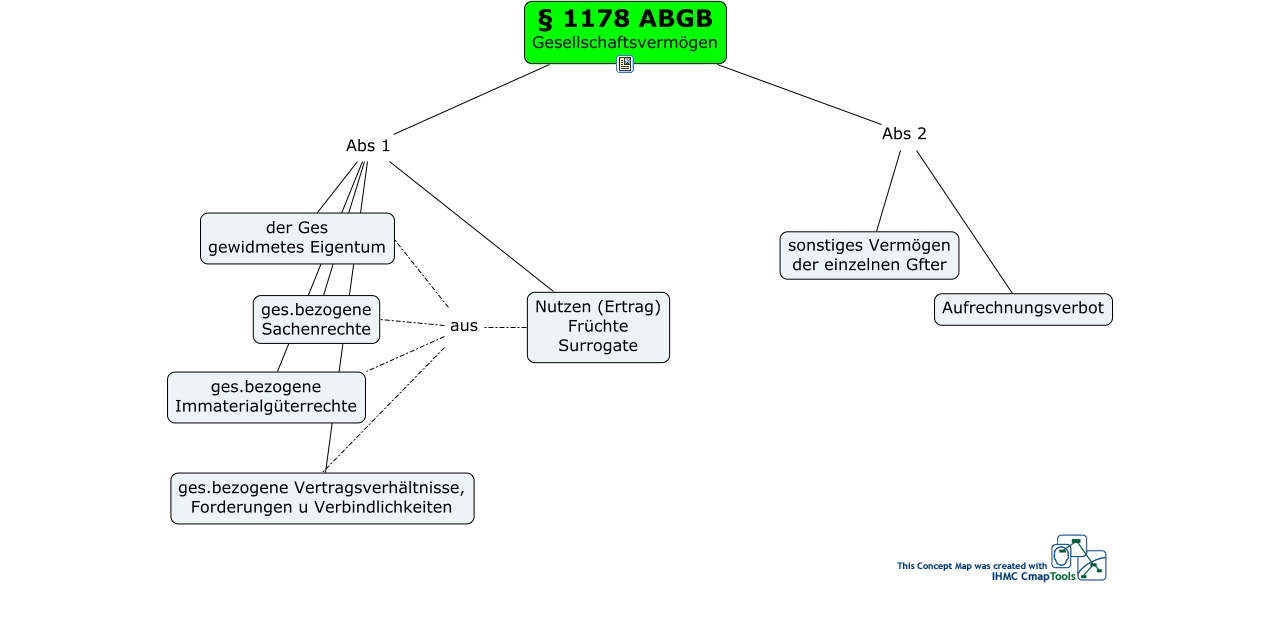

--- FILE ---
content_type: text/html
request_url: https://iusmaps.at/maps/1178.html
body_size: 2714
content:
<HTML>
<HEAD>
  <TITLE>1178.html</TITLE>
  <meta NAME = "GENERATOR"          CONTENT = "IHMC CmapTools vr. 4.12 ">
  <meta NAME = "KEYWORDS"           CONTENT = "iusmaps, Concept Map, cmap, CmapTools, IHMC, 1178,  ges.bezogene Sachenrechte,  sonstiges Vermögen der einzelnen Gfter,  ges.bezogene Vertragsverhältnisse, Forderungen u Verbindlichkeiten,  Aufrechnungsverbot,  der Ges gewidmetes Eigentum,  ges.bezogene Immaterialgüterrechte,  § 1178 ABGB Gesellschaftsvermögen,  Nutzen (Ertrag) Früchte Surrogate">
  <meta NAME = "DESCRIPTION"        CONTENT = "Dieses mit IHMC CmapTools erstellte CMap hat Informationen bezüglich: 1178, Nutzen (Ertrag) Früchte Surrogate aus ges.bezogene Immaterialgüterrechte, § 1178 ABGB Gesellschaftsvermögen Abs 1 ges.bezogene Vertragsverhältnisse, Forderungen u Verbindlichkeiten, Nutzen (Ertrag) Früchte Surrogate aus ges.bezogene Vertragsverhältnisse, Forderungen u Verbindlichkeiten, § 1178 ABGB Gesellschaftsvermögen Abs 1 der Ges gewidmetes Eigentum, § 1178 ABGB Gesellschaftsvermögen Abs 1 ges.bezogene Sachenrechte, § 1178 ABGB Gesellschaftsvermögen Abs 1 ges.bezogene Immaterialgüterrechte, § 1178 ABGB Gesellschaftsvermögen Abs 2 sonstiges Vermögen der einzelnen Gfter, § 1178 ABGB Gesellschaftsvermögen Abs 1 Nutzen (Ertrag) Früchte Surrogate, Nutzen (Ertrag) Früchte Surrogate aus ges.bezogene Sachenrechte, Nutzen (Ertrag) Früchte Surrogate aus der Ges gewidmetes Eigentum, § 1178 ABGB Gesellschaftsvermögen Abs 2 Aufrechnungsverbot">
  <meta NAME = "AUTHOR"             CONTENT = "IHMC CmapTools">
  <meta HTTP-EQUIV = "Content-Type" CONTENT = "text/html; charset = UTF-8">
  <script LANGUAGE="JavaScript1.2">
  <!--
    //  PopUp --
    //  Institute for Human and Machine Cognition, http://www.ihmc.us/
    //  CmapTools, Version 4.11, http://cmap.ihmc.us/
    //  Modify by: CmapTools Developers, cmapsupport@ihmc.us
    //  Date: 12/14/2006

    var IE = 0;
    var IE4PC = 0;
    var NS = 0;
    var GECKO = 0;

    var openpopups = new Array();

    if (document.all) {                 // Internet Explorer Detected
	   IE = true;	
    }
    else if (document.layers) {         // Netscape Navigator Detected
	   NS = true;	
    }
    else if (document.getElementById) { // Netscape 6 Detected
       GECKO = true;
    }
    else {
	   alert("Unrecognized Browser Detected::\nSorry, your browser is not compatible.");
    }

    if (IE)
    {
	   OS = navigator.platform;
	   VER = new String(navigator.appVersion);
	   VER = VER.substr (0, VER.indexOf(" "));
	   if ((VER < 4.8) && (OS == "Win32")) 
	   {
	       IE4PC = 1;
	   }
    }

    function handleResize() {
	    location.reload();
	    return false;
    }


    if ((NS) && (navigator.platform == "MacPPC")) {
	   window.captureEvents (Event.RESIZE);
	   window.onresize = handleResize;
    }

    function openResource(event, resourcePath, resourceName, resourceType)
    {
	   var newwindow;

       // Resource MIMETypes are enumerated as follows: 
       // cMap     = Undefined
       // Image    = 0
       // Video    = 1
       // Text     = 2
       // Audio    = 3

       popDown();

	   switch (resourceType) 
	   {
	    case 0:     //Image
                    newwindow = window.open (resourcePath,resourceName);
                    newwindow.onBlur = newwindow.focus()
                    var text ='<center><img src=\"';
                    text += resourcePath;
                    text +='\"> </center>';
             break;
		
	    case 1:  text   // Video
		     newwindow = window.open (resourcePath,resourceName);
                     newwindow.onBlur = newwindow.focus()
                     var text ='<embed src=\"';
                     text += resourcePath;
                     text +='\" autostart=true> </embed> ';
             break;

	    case 2:      // Text or Unknown 
		     newwindow = window.open(resourcePath,resourceName);
                     newwindow.onBlur = newwindow.focus()
              break;

	    case 3:       // Audio
                    newwindow = window.open (resourcePath,resourceName);
                    newwindow.onBlur = newwindow.focus()
                    var text ='<embed src=\"';
                    text += resourcePath;
                    text +='\" autoplay=true> </embed> ';
             break;

	    case 4:
                    newwindow = window.open(resourcePath,resourceName);
                    newwindow.onBlur = newwindow.focus()
	     break;
	    }
        return;
    }



    function popUpEvt(event, popupName)
    {
	popDown();

	if (GECKO)
	{
	    document.getElementById(popupName).style.left = event.layerX;
	    document.getElementById(popupName).style.top = event.layerY;
	    document.getElementById(popupName).style.background = "#B3B3B3";
	    document.getElementById(popupName).style.visibility = "visible";
	    openpopups.push(popupName);
	}
	else if (NS) 
	{
	    document.layers[popupName].moveTo (event.pageX, event.pageY);
	    document.layers[popupName].bgColor = "#B3B3B3";
	    document.layers[popupName].visibility = "show";
	    openpopups.push(popupName);
	}
	else // if (IE)
	{
	    window.event.cancelBubble = true;
	    if (!IE4PC) {
		document.all[popupName].style.backgroundColor = "#B3B3B3";
	    }	
	    document.all[popupName].style.left = window.event.clientX + document.body.scrollLeft;
	    document.all[popupName].style.top = window.event.clientY + document.body.scrollTop;
	    document.all[popupName].style.visibility = "visible";
	    openpopups[openpopups.length] = popupName;
	}
	return false;
    }

    function popDown()
    {
	var popupname;
	
	for (var i = 0; i < openpopups.length; i++) 
	{
	    popupname = new String (openpopups[i]);      
	    if (GECKO) {
		document.getElementById(popupname).style.visibility = "hidden";
	    }
	    else if (NS) {
		document.layers[popupname].visibility = "hide";
	    }
	    else {
		document.all[popupname].style.visibility = "hidden";
	    }
	}
	openpopups = new Array();
	return;
    }

    function popDownNoGecko() 
    {
	var popupname;
	for (var i = 0; i < openpopups.length; i++) 
	{
	    popupname = new String (openpopups[i]);      
	    if (GECKO) {
           //  document.getElementById(popupname).style.visibility = "hidden"; 
	        return;   // erased for test purposes
	    }  
	    else if (NS) {
	        document.layers[popupname].visibility = "hide";
	    }
	    else {
	        document.all[popupname].style.visibility = "hidden";
	    }
	}
	openpopups = new Array();
        return;
    }
  //-->
  </script>
</HEAD>
<BODY bgcolor="#FFFFFF" leftmargin="0" topmargin="0">
<noscript>
  <table width=90% cellpadding=10>
    <tr>
      <td bgcolor=ff4447>
        <font color=000000 size=+1 face="helvetica">
        <h1>WARNING:</h1>
        <b>JavaScript is turned OFF.  None of the links on this concept map will <br>
           work until it is reactivated.
          <p>
            <a href="http://cmap.ihmc.us/docs/EnablingJavaScript.html">
                            If you need help turning JavaScript On, click here.
            </a>
          </p>
        </b>
      </td>
    </tr>
  </table>
Dieses mit IHMC CmapTools erstellte CMap hat Informationen bezüglich: 1178, Nutzen (Ertrag) Früchte Surrogate aus ges.bezogene Immaterialgüterrechte, § 1178 ABGB Gesellschaftsvermögen Abs 1 ges.bezogene Vertragsverhältnisse, Forderungen u Verbindlichkeiten, Nutzen (Ertrag) Früchte Surrogate aus ges.bezogene Vertragsverhältnisse, Forderungen u Verbindlichkeiten, § 1178 ABGB Gesellschaftsvermögen Abs 1 der Ges gewidmetes Eigentum, § 1178 ABGB Gesellschaftsvermögen Abs 1 ges.bezogene Sachenrechte, § 1178 ABGB Gesellschaftsvermögen Abs 1 ges.bezogene Immaterialgüterrechte, § 1178 ABGB Gesellschaftsvermögen Abs 2 sonstiges Vermögen der einzelnen Gfter, § 1178 ABGB Gesellschaftsvermögen Abs 1 Nutzen (Ertrag) Früchte Surrogate, Nutzen (Ertrag) Früchte Surrogate aus ges.bezogene Sachenrechte, Nutzen (Ertrag) Früchte Surrogate aus der Ges gewidmetes Eigentum, § 1178 ABGB Gesellschaftsvermögen Abs 2 Aufrechnungsverbot

</noscript>

<map name="1178.html">
  <area shape="rect"
        href="1PBTJ2B7HIH2VJYWI16J7ItextIhtml"
        onClick="popUpEvt(event,'1PBTJ2B7HIH2VJYWI16J7ItextIhtml'); return false;"
        coords="450,55,468,73">
</map>

<center>
  <table width=* height=* cellpadding=0 cellspacing=0 border=0>
    <tr>
      <td valign=center align=center>
        <img USEMAP="#1178.html"
             SRC="1178.jpg"
             ALIGN=middle
             BORDER=0
             onClick=popDown();>
      </td>
    </tr>
    <tr>
      <td VALIGN=top ALIGN=right>
        <table>
          <tr>
            <td ALIGN=right VALIGN=middle>
              <map NAME="CmapToolsTrademark">
                <area SHAPE="rect"
                      href="http://cmap.ihmc.us/"
                      onClick="openResource(event,'http://cmap.ihmc.us/', 0, 2); return false;"
                      coords="1,1,210,50">
              </map>
            </td>
          </tr>
          <tr>
            <td  ALIGN=right VALIGN=middle>
              <img USEMAP="#CmapToolsTrademark"
                   SRC="CmapToolsTrademark.gif" 
                   ALT="IHMC Cmap Tools Trademark" width="210" height="50"
                   ALIGN=middle
                   BORDER=0>
            </td>
            <td VALIGN=middle>
            </td>
          </tr>
        </table>
      </td>
    </tr>
  </table>
</center>
</BODY>
</HTML>
<div id="1PBTJ2B7HIH2VJYWI16J7ItextIhtml" style="POSITION: absolute; Z-INDEX: 20; VISIBILITY: hidden; left: 0; top: 0;">
  <table border=1 cellpadding=1 cellspacing=0 bgcolor="#dddddd">
    <tr>
      <td nowrap><font face="Geneva, Arial" size=2>
      <a href="https://www.ris.bka.gv.at/Dokument.wxe?Abfrage=Bundesnormen&Dokumentnummer=NOR40165225&ResultFunctionToken=e4da692f-97da-41fb-8bcf-09a1195d3550&Position=1&Kundmachungsorgan=&Index=&Titel=abgb&Gesetzesnummer=&VonArtikel=&BisArtikel=&VonParagraf=1175&BisParagraf=1216&VonAnlage=&BisAnlage=&Typ=&Kundmachungsnummer=&Unterzeichnungsdatum=&FassungVom=23.08.2015&VonInkrafttretedatum=&BisInkrafttretedatum=&VonAusserkrafttretedatum=&BisAusserkrafttretedatum=&NormabschnittnummerKombination=Und&ImRisSeit=Undefined&ResultPageSize=100&Suchworte= "TITLE="">
      1178abgb
      </a>
      </td>
    </tr>
  </table>
</div>

